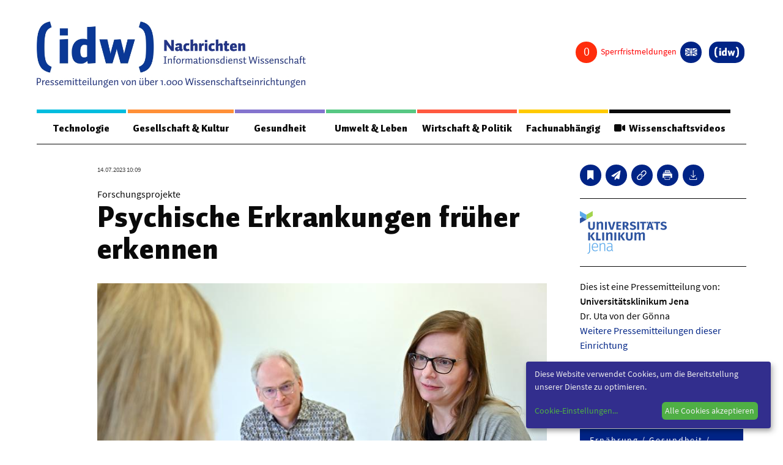

--- FILE ---
content_type: text/html; charset=utf-8
request_url: https://nachrichten.idw-online.de/2023/07/14/psychische-erkrankungen-frueher-erkennen?groupcolor=3
body_size: 21921
content:
<!DOCTYPE html>
<html class="no-js" lang="de-DE">
<head>
    
<meta http-equiv="content-type" content="text/html; charset=utf-8">
<meta name="viewport" content="width=device-width, initial-scale=1, maximum-scale=1">
<title>Psychische Erkrankungen früher erkennen</title>
<style>
 .page {
	margin-top: 1em;
 }
 
 article, aside, figure, footer, header, hgroup, section {
    display: block;
 }

 .idw_teaserimage {
   height: auto;
   max-width: inherit;
   border: none;
   }

 .idw_group_color1 {
   border-color: #00bddf !important;
   color: #00bddf !important;
   }


 .idw_group_color2 {
   border-color: #ff8f37 !important;
   color: #ff8f37 !important;
   }

 .idw_group_color3 {
   border-color: #8474ce !important;
   color: #8474ce !important;
   }  

 .idw_group_color4 {
   border-color: #57c883 !important;
   color: #57c883 !important;
   }  

 .idw_group_color5 {
   border-color: #ff593f !important;
   color: #ff593f !important;
   }  

 .idw_group_color6 {
   border-color: #ffca00 !important;
   color: #ffca00 !important;
   }  


   .idw_teaser_color1 {
	background-color: #00bddf !important;
	color: white;
   }


 .idw_teaser_color2 {
   background-color: #ff8f37 !important;
   color: white;

   }

 .idw_teaser_color3 {
	background-color: #8474ce !important;
	color: white;

   }  

 .idw_teaser_color4 {
	background-color: #57c883 !important;
	color: white;

   }  

 .idw_teaser_color5 {
	background-color: #ff593f !important;
	color: white;

   }  

 .idw_teaser_color6 {
	background-color: #ffca00 !important;
	color: white;

   }  

   .menu-color-1 {
    border-color: #00bddf !important;
	  color: white;
   }


   .menu-color-2 {
    border-color: #ff8f37 !important;
    color: white;

   }

   .menu-color-3 {
    border-color: #8474ce !important;
	  color: white;

   }  

   .menu-color-4{
    border-color: #57c883 !important;
	  color: white;

   }  

   .menu-color-5 {
	  border-color: #ff593f !important;
	  color: white;

   }  

   .menu-color-6{
    border-color: #ffca00 !important;
	  color: white;

   }  

 .idw_group_headline {
	font-family: 'Auto Pro',"Helvetica","Arial",sans-serif;
    font-weight: 400;
    font-size: 1.125em;
    padding: 0.4rem 0;
    display: block;
  }

  .idw_teaser_group_term {
	font-family: 'Auto Pro',"Helvetica","Arial",sans-serif;
    font-weight: 400;
    font-size: 1.125em;
    padding: 0.4rem 0;
    display: block;
  }

 .idw_headline {
	font-size: 1.25em;
    line-height: 1.3;
  }

  .idw_date_small {
	font-family: 'Source Sans Pro Regular',"Helvetica","Arial",sans-serif;
    font-size: .6875em;
    margin-bottom: 0.25rem;
    color: #444;
  }

  .idw_categories_small {
    font-family: 'Source Sans Pro SemiBold',"Helvetica","Arial",sans-serif;
    font-size: .75em;
    line-height: 1.2;
    margin-bottom: 0.25rem;
  }
 
  li.idw-menu-item a{
    color: #000;
	font-weight: bolder;
  }
  
  li.idw-menu-item a:hover{
    color: #002486;
	font-size: 110%;
	font-weight: bolder;
	text-decoration: underline;
  }
  .idw_center_button {
    display: inline-block;
    width: 100%;
    text-align: center;
    padding-top: 20px;
  }
  .idw_center_image {
    position: absolute;
    top: 0;
    left:0; 
    right: 0;
    bottom: 0;
    margin: auto;
    width: 100% !important;
    height: 100% !important;
    object-fit: cover;
  }
  .awardstatus {
    visibility: hidden;
  }
</style>


<link rel='stylesheet' id='style-css'  href='https://nachrichten.idw-online.de/css/screen.css?new=1' type='text/css' media='all' />
<link rel='stylesheet' id='print-style-css'  href='https://nachrichten.idw-online.de/css/print.css' type='text/css' media='print' />
<link href="https://nachrichten.idw-online.de/fontawesome/css/all.min.css?new=1" rel="stylesheet" type='text/css' media='all' />

<link hreflang="x-default" href="https://nachrichten.idw-online.de/" rel="alternate" />
<link hreflang="de" href="https://nachrichten.idw-online.de/" rel="alternate" />
<link hreflang="en" href="https://news.idw-online.de/" rel="alternate" />
 <!-- Matomo -->
 <script type="text/javascript">
  var _paq = window._paq = window._paq || [];
  /* tracker methods like "setCustomDimension" should be called before "trackPageView" */
  _paq.push(["disableCookies"]);
  _paq.push(['trackPageView']);
  _paq.push(['enableLinkTracking']);
  (function() {
      var u = "https://statistiken.idw-online.de/";
      _paq.push(['setTrackerUrl', u + 'piwik.php']);
      _paq.push(['setSiteId', '1']);
      var d = document,
          g = d.createElement('script'),
          s = d.getElementsByTagName('script')[0];
      g.type = 'text/javascript';
      g.async = true;
      g.src = u + 'piwik.js';
      s.parentNode.insertBefore(g, s);
  })();
  </script>
  <!-- End Matomo Code -->
<link rel="apple-touch-icon" sizes="57x57" href="https://nachrichten.idw-online.de/images/favicon/apple-icon-57x57.png">
<link rel="apple-touch-icon" sizes="114x114" href="https://nachrichten.idw-online.de/images/favicon/apple-icon-114x114.png">
<link rel="apple-touch-icon" sizes="72x72" href="https://nachrichten.idw-online.de/images/favicon/apple-icon-72x72.png">
<link rel="apple-touch-icon" sizes="144x144" href="https://nachrichten.idw-online.de/images/favicon/apple-icon-144x144.png">
<link rel="apple-touch-icon" sizes="120x120" href="https://nachrichten.idw-online.de/images/favicon/apple-icon-120x120.png">
<link rel="apple-touch-icon" sizes="152x152" href="https://nachrichten.idw-online.de/images/favicon/apple-icon-152x152.png">
<link rel="icon" type="image/png" href="https://nachrichten.idw-online.de/images/favicon/favicon-32x32.pngfavicon-32x32.png" sizes="32x32">
<link rel="icon" type="image/png" href="https://nachrichten.idw-online.de/images/favicon/favicon-16x16.png" sizes="16x16">
<meta name="application-name" content="idw - Informationsdienst Wissenschaft e.V. Nachrichten aus der Wissenschaft ">
<link rel="stylesheet" href="https://nachrichten.idw-online.de/css/klaro.css" />
<!--<script defer type="application/javascript" src="/javascripts/config.js"></script>-->
<script defer type="application/javascript">
    var klaroConfig = {
        //testing: false,
        elementID: 'klaro',
        storageMethod: 'cookie',
        cookieName: 'klaro',
        //htmlTexts: false,
        //cookieDomain: '.idw-online.de',
        cookieExpiresAfterDays: 365,
        default: false,
        mustConsent: false,
        acceptAll: true,
        hideDeclineAll: true,
        //hideLearnMore: false,
        //noticeAsModal: false,
        lang: 'de',
        translations: {
            zz: {
                privacyPolicyUrl: '/de/dataconfidentiality',
    
            },
            de: {
                privacyPolicyUrl: '/de/dataconfidentiality',
                consentNotice: {
                    description: 'Diese Website verwendet Cookies, um die Bereitstellung unserer Dienste zu optimieren.',
                    learnMore: 'Cookie-Einstellungen',
                },
                ok: "Alle Cookies akzeptieren",
                consentModal: {
                    title: 'Cookie-Einstellungen',
                    description: "Cookies sind Textdateien, die von einer Website gesendet und vom Webbrowser des Benutzers auf dem Computer des Benutzers gespeichert werden, während der Benutzer surft. Ihr Browser speichert jede Nachricht in einer kleinen Datei namens Cookie. Wenn Sie eine andere Seite vom Server anfordern, sendet Ihr Browser das Cookie an den Server zurück. Cookies wurden entwickelt, um Websites einen zuverlässigen Mechanismus zum Speichern von Informationen oder zum Aufzeichnen der Browsing-Aktivitäten des Benutzers zu bieten.",
                },
                privacyPolicy: {name: 'Datenschutzerklärung', text: 'Um mehr zu erfahren, lesen Sie bitte unsere {privacyPolicy}.'},
                acceptAll: 'Alle Cookies akzeptieren und schließen',
                acceptSelected: 'Einstellungen speichern',
                close: 'Schließen',
                purposes: {
                    necessary: {
                        title: 'Notwendige Cookies'
                    },
                    analytics: {
                        title: 'Statistik Cookies'
                    },
                },
                purposeItem: {service: 'Dienst', services: 'Dienste'},
            },
            en: {
                privacyPolicyUrl: '/en/dataconfidentiality',
                consentNotice: {
                    description: 'This website uses cookies to optimize the provision of our services.',
                    learnMore: 'Cookie Settings',
                },
                ok: 'Accept all cookies',
                consentModal: {
                    title: 'Cookie Settings',
                    description: "Cookies are text files sent from a website and stored on the user's computer by the user's web browser while the user is browsing. Your browser stores each message in a small file, called cookie. When you request another page from the server, your browser sends the cookie back to the server. Cookies were designed to be a reliable mechanism for websites to remember information or to record the user's browsing activity.",
                },
                privacyPolicy: {name: 'privacy policy', text: 'To learn more, please read our {privacyPolicy}.'},
                acceptAll: 'Accept all cookies and close',
                acceptSelected: 'Save current settings',
                close: 'Close',
                purposes: {
                    necessary: {
                        title: 'Necessary Cookies'
                    },
                    analytics: {
                        title: 'Statistics Cookies'
                    },
                },
                purposeItem: {service: 'service', services: 'services'},
            },
        },
        services: [
            {
                name: 'necessarycookies',
                translations: {
                    de: {
                        title: 'Notwendige Cookies',
                        description: 'Technisch notwendige Cookies tragen dazu bei, grundlegende Funktionalitäten dieser Website zu gewährleisten.',
                    },
                    en: {
                        title: 'Necessary Cookies',
                        description: 'Technically necessary cookies help ensure the basic functionality of this website.',
                    },
                },
                purposes: ['necessary'],
                cookies: ['necessarycookies'],
                required: true,
                optOut: false,
            },
            {
                name: 'matomo',
                default: false,
                translations: {
                    zz: {
                        title: 'Matomo Analytics'
                    },
                    de: {
                        description: 'Statistik Cookies helfen uns zu verstehen, wie unsere Website verwendet wird und wie wir sie verbessern können.'
                    },
                    en: {
                        description: 'Statistics cookies help us to understand how our website is used and how we can improve it.'
                    },
                },
                purposes: ['analytics'],
                cookies: [
                    [/^_pk_.*$/, '/', 'idw-online.de'],
                    [/^_pk_.*$/, '/', 'localhost'],
                    'piwik_ignore',
                ],
                callback: function(consent, service) {
                    console.log(
                        'User consent for service ' + service.name + ': consent=' + consent
                    );
                },
                required: false,
                optOut: false,
                onlyOnce: true,
            },
        ],
        callback: function(consent, service) {
            console.log(
                'User consent for service ' + service.name + ': consent=' + consent
            );
        },
    };
</script>
<script defer data-config="idwklaroConfig" type="application/javascript" src="https://nachrichten.idw-online.de/js/klaro.js"></script>
<script type='text/javascript' id='cookie-law-info-js-extra'>
  /* <![CDATA[ */
  var Cli_Data = {
      "nn_cookie_ids": [],
      "cookielist": [],
      "non_necessary_cookies": [],
      "ccpaEnabled": "",
      "ccpaRegionBased": "",
      "ccpaBarEnabled": "",
      "strictlyEnabled": ["necessary", "obligatoire"],
      "ccpaType": "gdpr",
      "js_blocking": "",
      "custom_integration": "",
      "triggerDomRefresh": "",
      "secure_cookies": ""
  };
  var cli_cookiebar_settings = {
      "animate_speed_hide": "500",
      "animate_speed_show": "500",
      "background": "#FFF",
      "border": "#b1a6a6c2",
      "border_on": "",
      "button_1_button_colour": "#000",
      "button_1_button_hover": "#000000",
      "button_1_link_colour": "#fff",
      "button_1_as_button": "1",
      "button_1_new_win": "",
      "button_2_button_colour": "#333",
      "button_2_button_hover": "#292929",
      "button_2_link_colour": "#444",
      "button_2_as_button": "",
      "button_2_hidebar": "",
      "button_3_button_colour": "#000",
      "button_3_button_hover": "#000000",
      "button_3_link_colour": "#fff",
      "button_3_as_button": "1",
      "button_3_new_win": "",
      "button_4_button_colour": "#000",
      "button_4_button_hover": "#000000",
      "button_4_link_colour": "#fff",
      "button_4_as_button": "1",
      "button_7_button_colour": "#61a229",
      "button_7_button_hover": "#4e8221",
      "button_7_link_colour": "#fff",
      "button_7_as_button": "1",
      "button_7_new_win": "",
      "font_family": "inherit",
      "header_fix": "",
      "notify_animate_hide": "1",
      "notify_animate_show": "",
      "notify_div_id": "#cookie-law-info-bar",
      "notify_position_horizontal": "right",
      "notify_position_vertical": "bottom",
      "scroll_close": "",
      "scroll_close_reload": "",
      "accept_close_reload": "",
      "reject_close_reload": "",
      "showagain_tab": "",
      "showagain_background": "#fff",
      "showagain_border": "#000",
      "showagain_div_id": "#cookie-law-info-again",
      "showagain_x_position": "100px",
      "text": "#000",
      "show_once_yn": "",
      "show_once": "10000",
      "logging_on": "",
      "as_popup": "",
      "popup_overlay": "1",
      "bar_heading_text": "",
      "cookie_bar_as": "banner",
      "popup_showagain_position": "bottom-right",
      "widget_position": "left"
  };
  var log_object = {
      "ajax_url": "/images/idw-magazin-logo.jpg"
  };
  /* ]]> */
  </script>
    <script type="text/javascript">
    var ajaxUrl = '/images/idw-magazin-logo.jpg';
    </script>

<script type='text/javascript' src='https://nachrichten.idw-online.de/js/jquery-3.5.1.min.js' id='jquery-js'></script>

<script type="text/JavaScript">
    $(document).ready(function() {
      $.ajax({
          url: "/api/embargocount",
          context: document.body,
          async: true,
          }).done(function(data) {
              $(".embargo_count").html(data);
              
          });
      $.ajax({
          url: "/api/awardstatus",
          context: document.body,
          async: true,
          }).done(function(data) {
            if (data == 0) {
                $(".awardstatus").hide();
            }
            else {
                $('.awardstatus').css('visibility','visible');
                $(".awardstatus").show();
            }
          });
    }); 
</script>

<meta name="msapplication-TileColor" content="#FFFFFF">
            <meta name="twitter:card" content="summary_large_image">
        <meta name="twitter:image" content="https://nachrichten.idw-online.de/image/381060/screen">
        <meta property="og:image" content="https://nachrichten.idw-online.de/image/381060/screen">
        <meta property="og:image:alt" content="Prof. Stefan Smesny und Dr. Kerstin Langbein vom PRESCIENT-Team beraten eine Studienteilnehmerin.">
        <meta property="og:type" content="website" />
    <meta property="og:title" content="Psychische Erkrankungen früher erkennen">
    <meta property="og:url" content="https://nachrichten.idw-online.de/2023/07/14/psychische-erkrankungen-frueher-erkennen">
    <link rel="canonical" href="https://nachrichten.idw-online.de/2023/07/14/psychische-erkrankungen-frueher-erkennen">
    <style>
    .slider-container {
        width: 720px;
        margin: auto;
        position: relative;
    }
    
    .slider-container .fade {
        animation-name: fade;
        animation-duration: 0.5s;
    }
    
    @keyframes fade {
        from {opacity: 0.4}
        to {opacity: 1}
    }
    
    .slider-container .slides .slider-numbers {
        position: absolute;
        padding: 15px;
        font-size: 15px;
        color: #FFF
    }
    
    .slider-container .slides .slider-image {
        text-align: center;
        font-size: 20px;
        position: relative;
        width: 100%;
    }

    .slider-container .slides .slider-caption {
        text-align: center;
        bottom: 5px;
        width: 100%;
        color: rgb(0, 0, 0);
        padding: 10px;
        background: rgba(255, 255, 255, 0.3);
        margin-top: 5px;
    }
    
    .slider-container .prev,
    .slider-container .next {
        position: absolute;
        top: 50%;
        transform: translateY(-50%);
        color: #FFF;
        font-weight: bold;
        padding: 10px;
        font-size: 30px;
        text-decoration: none;
    }
    
    .slider-container .next {
        right: 0px;
    }
    
    .content-info__inner :hover .prev { 
        background: rgba(0, 0, 0, 0.3);
        border-top-right-radius: 3px;
        border-bottom-right-radius: 3px;
    }
    .content-info__inner :hover .next { 
        background: rgba(0, 0, 0, 0.3);
        border-top-left-radius: 3px;
        border-bottom-left-radius: 3px;
    }
    .slider-container .prev:hover{
        background: rgba(0, 0, 0, 0.6);
        border-top-right-radius: 3px;
        border-bottom-right-radius: 3px;
        cursor: pointer;
    }
    .slider-container .next:hover {
        background: rgba(0, 0, 0, 0.6);
        border-top-left-radius: 3px;
        border-bottom-left-radius: 3px;
        cursor: pointer;
    }
    
    .slider-container .slider-bullets {
        text-align: center;
    }
    
    .slider-container .slider-bullets .dots {
        display: inline-block;
        padding: 5px;
        width: 10px;
        height: 10px;
        background-color: #808080;
        border-radius: 50%;
    }
    
    .slider-container .slider-bullets .dots:hover {
        background-color: #383838;
        cursor: pointer;
    }
    
    .slider-container .slider-bullets .active {
        background-color: #383838;
    }

    .notice-of-use {
        text-align: left;
        font-size: 0.7em;
        color: #FFFFFF;
        background: rgba(0, 0, 0, 0.6);
        padding:5px;
        position: absolute;
        bottom: 5%;
        left: 6%;
        right: 6%;
        display: none;
    }
    </style>
    
</head>
<body class="home blog de">
<div class="wrapper">
	<div class="app">
		<header class="header">

	<div class="header__top">
		<div class="header__logo">
			<a href="/" title="Zurück zur Startseite">
				<img src="https://nachrichten.idw-online.de/images/idw-magazin-logo.jpg">		
			</a>
		</div>

		<div class="button-toggle"><span></span></div>
			
		<div class="button-search">
			<svg width="32px" height="32px" viewBox="0 0 32 32" version="1.1" xmlns="http://www.w3.org/2000/svg" xmlns:xlink="http://www.w3.org/1999/xlink">
    <g id="search-icon" stroke="none" stroke-width="1" fill="none" fill-rule="evenodd">
        <path d="M30.326,31.255 C30.015,31.255 29.699,31.12 29.496,30.908 L21.719,23.151 L20.776,23.802 C18.665,25.264 16.075,26.07 13.479,26.07 C6.375,26.07 0.594,20.292 0.594,13.187 C0.594,6.085 6.375,0.305 13.479,0.305 C20.581,0.305 26.36,6.086 26.36,13.187 C26.36,15.781 25.555,18.374 24.094,20.485 L23.444,21.429 L31.2,29.184 C31.413,29.4 31.548,29.727 31.548,30.037 C31.547,30.697 30.986,31.255 30.326,31.255 Z M13.478,2.74 C7.714,2.74 3.031,7.428 3.031,13.186 C3.031,18.944 7.715,23.632 13.478,23.632 C19.236,23.632 23.921,18.944 23.921,13.186 C23.921,7.428 19.236,2.74 13.478,2.74 Z" id="Shape" fill="#000000" fill-rule="nonzero"></path>
    </g>
</svg>		</div>
	</div>

	<div class="header__container">
		
		<div class="header__nav">

<div class="menu-meta">		
<div class="topnav">
    <div class="disable-posts">
        <a href="/sperrfristmeldungen">
        <i class="embargo_count"></i>
        <span style="color: #ff0000">
            Sperrfristmeldungen        </span>
        </a>
    </div>
    <div class="socials-box socials-box--center awardstatus">
        <a href="\voting" class="button-circle" title="idw-Publikumspreis">
            <i class="fas fa-award"></i>
        </a>
    </div>
				<div class="lng">
<dl class="lng__dropdown">
      <dd>          
<ul class="language-chooser language-chooser-both">
	      
		<li class="active"><a href="https://nachrichten.idw-online.de/set-locale/de" class="qtranxs_flag_de qtranxs_flag_and_text" title="Deutsch (de)"><span>Deutsch</span></a></li>
		<li ><a href="https://nachrichten.idw-online.de/set-locale/en" class="qtranxs_flag_en qtranxs_flag_and_text" title="English (en)"><span>English</span></a></li>
    
</ul><div class="qtranxs_widget_end"></div>
</dd>
</dl>
</div>
<div class="user-login">

</div>
	<div class="logo-icon">
		<a href="https://idw-online.de/de/" title="Zurück zur Hauptseite" target="_blank">
			<i>
				<svg width="357px" height="156px" viewBox="0 0 357 156" version="1.1" xmlns="http://www.w3.org/2000/svg" xmlns:xlink="http://www.w3.org/1999/xlink"> <g stroke="none" stroke-width="1" fill="none" fill-rule="evenodd"> <g fill="#FFFFFF"> <polygon points="70 44 95 44 95 22 70 22"></polygon> <polygon points="70 128 96 128 96 54 70 55.2263177"></polygon> <path d="M153.062778,54.5836361 C151.009954,53.8826448 148.988024,53.4030796 147.001567,53.1449404 C145.020832,52.8833593 142.875321,52.7479797 140.565035,52.7479797 C135.302527,52.7479797 130.549219,53.6749862 126.292526,55.5301464 C122.043843,57.378423 118.405057,60.0481558 115.39562,63.527872 C112.380463,67.01103 110.062167,71.2513964 108.435012,76.2524128 C106.814722,81.2499874 106,86.9106929 106,93.225351 C106,97.8500579 106.299799,101.956192 106.913129,105.533427 C107.518449,109.117546 108.397251,112.231279 109.55411,114.88036 C110.706392,117.529442 112.11728,119.755175 113.789062,121.556413 C115.46771,123.359946 117.359192,124.816998 119.466942,125.920686 C121.573547,127.030111 123.891843,127.824033 126.405809,128.288683 C128.925497,128.763659 131.627124,129 134.496959,129 C138.219277,129 141.67498,128.217551 144.860634,126.651507 C148.046288,125.085463 151.092341,122.958396 153.996504,120.268012 C153.996504,120.892135 154.036554,121.58739 154.10521,122.358366 C154.185309,123.129341 154.275707,123.907201 154.386701,124.688502 C154.495407,125.47554 154.630431,126.24881 154.780331,127.007166 C154.927942,127.763226 155.078986,128.426357 155.228886,129 L179,126.986514 L179,15 L153.062778,16.5247421 L153.062778,54.5836361 Z M152.912879,107.291068 C151.522588,108.137765 150.057919,108.759593 148.508574,109.155407 C146.960374,109.552368 145.377845,109.751995 143.764421,109.751995 C142.197912,109.751995 140.718368,109.52598 139.313201,109.079686 C137.914901,108.635687 136.688241,107.744246 135.634366,106.414542 C134.579347,105.087133 133.744028,103.211322 133.124976,100.787108 C132.505925,98.3686308 132.19125,95.1906506 132.19125,91.2680823 C132.19125,87.3420722 132.520801,84.075751 133.177613,81.4840336 C133.833281,78.8900216 134.713227,76.8145826 135.80143,75.2772203 C136.896498,73.7364162 138.162063,72.6556735 139.59927,72.0361395 C141.035331,71.4120163 142.535472,71.1022493 144.100837,71.1022493 C144.94531,71.1022493 145.729137,71.1378151 146.461471,71.197474 C147.191517,71.2571328 147.914697,71.3535048 148.618424,71.4728224 C149.322152,71.6024657 150.029312,71.7550546 150.719308,71.9432094 C151.415026,72.1302169 152.148505,72.3550848 152.912879,72.6304333 L152.912879,107.291068 Z" id="Fill-16"></path> <path d="M268.248733,92.6701752 C267.875108,94.1439854 267.55191,95.5901833 267.279141,97.0122203 C267.002934,98.4273543 266.867695,99.641148 266.867695,100.642096 C266.867695,99.641148 266.739333,98.4503646 266.476878,97.0685956 C266.216716,95.6822245 265.890081,94.2176184 265.488949,92.6701752 L256.361491,55 L236.497466,56.046969 L226.435945,92.6701752 C226.037106,94.1439854 225.707032,95.5901833 225.44687,97.0122203 C225.187854,98.4273543 225.059492,99.641148 225.059492,100.642096 C225.059492,99.641148 224.926545,98.4503646 224.666383,97.0685956 C224.405074,95.6822245 224.083023,94.2176184 223.683038,92.6701752 L215.44953,55.301435 L191,55.301435 L211.013017,129 L231.168149,129 L242.908691,90.6924392 C243.308677,89.2174785 243.631874,87.7701301 243.897767,86.3446416 C244.155637,84.9283571 244.288583,83.7134128 244.288583,82.718217 C244.288583,83.7134128 244.375686,84.9064973 244.5476,86.2917178 C244.720659,87.6780889 245.04271,89.140394 245.513753,90.6924392 L256.025687,129 L278.3114,129 L300,55.301435 L277.560711,55.301435 L268.248733,92.6701752 Z" id="Fill-17"></path> <path d="M355.890302,52.6688029 C355.153526,45.4530522 354.048363,39.1272594 352.571411,33.6822731 C351.098992,28.2395747 349.253652,23.5873144 347.026322,19.7300678 C344.801259,15.8796847 342.215743,12.6321393 339.266373,10.008022 C336.318136,7.37589734 332.993577,5.28026398 329.302897,3.70396334 C325.596348,2.12651879 321.538413,0.892245646 317.113224,0 L312,17.3358753 C314.031234,18.2509991 315.903778,19.1992961 317.617632,20.1807663 C319.326952,21.1588048 320.879849,22.2695362 322.296725,23.5118167 C323.712469,24.7483776 324.976322,26.1713951 326.091688,27.7659982 C327.211587,29.3651769 328.203401,31.2446123 329.059194,33.3997287 C329.918388,35.5628524 330.65063,38.0291109 331.250252,40.8248139 C331.848741,43.6090779 332.350882,46.8257379 332.743073,50.4564913 C333.138665,54.0883886 333.429975,58.1858552 333.607935,62.7500348 C333.790428,67.3153584 333.89131,72.4423391 333.89131,78.1481357 C333.89131,83.7452612 333.790428,88.8036077 333.607935,93.3048726 C333.429975,97.8027058 333.138665,101.852128 332.743073,105.454284 C332.350882,109.040425 331.848741,112.223912 331.250252,114.987586 C330.65063,117.750115 329.918388,120.204935 329.059194,122.354332 C328.203401,124.496865 327.211587,126.371725 326.091688,127.970904 C324.976322,129.568939 323.712469,130.996532 322.296725,132.247963 C320.879849,133.501683 319.326952,134.622709 317.617632,135.609899 C315.903778,136.60624 314.031234,137.557969 312,138.476524 L317.113224,156 C321.729975,154.955615 325.928463,153.588649 329.68262,151.903677 C333.449244,150.217562 336.802141,148.017833 339.743577,145.297628 C342.699748,142.588862 345.246725,139.281833 347.411713,135.389126 C349.574433,131.504425 351.371033,126.817848 352.795844,121.351127 C354.219521,115.882119 355.275945,109.53688 355.966247,102.324561 C356.652015,95.1088103 357,86.8372356 357,77.5167003 C357,68.1641357 356.630479,59.8868414 355.890302,52.6688029" id="Fill-18"></path> <path d="M24.2527389,50.4576013 C24.6460144,46.825624 25.1424254,43.6100373 25.741972,40.825712 C26.3460521,38.0299475 27.075935,35.5624908 27.9350208,33.3993195 C28.7929732,31.2452996 29.7891953,29.3658229 30.9055535,27.766609 C32.0207782,26.1719708 33.2856063,24.7477781 34.6966377,23.5089021 C36.1110691,22.2688822 37.6717038,21.1592702 39.3796751,20.1800663 C41.0887798,19.1997184 42.9633547,18.2514006 45,17.3351128 L39.8828863,0 C35.459388,0.894553134 31.3917643,2.12656557 27.6981488,3.70290089 C24.0022667,5.28038014 20.6815263,7.37491567 17.7291273,10.0082422 C14.7869286,12.6324172 12.1972044,15.8788901 9.97015489,19.7305019 C7.74763884,23.5855454 5.89686437,28.2344763 4.42236494,33.6830141 C2.95239894,39.1269762 1.84397431,45.4540522 1.10842463,52.6699616 C0.371741594,59.8847271 0,68.1644912 0,77.5172616 C0,86.8391459 0.351341141,95.1097586 1.0381564,102.326812 C1.72157159,109.538146 2.78239516,115.883524 4.20589346,121.351509 C5.62825841,126.819494 7.42009822,131.50503 9.584813,135.392104 C11.7461277,139.283753 14.3018512,142.591998 17.2474499,145.29968 C20.1964488,148.021089 23.5534567,150.219723 27.3105402,151.910451 C31.0698904,153.590884 35.2599169,154.959024 39.8828863,156 L45,138.479571 C42.9633547,137.560995 41.0887798,136.609245 39.3796751,135.611738 C37.6717038,134.624527 36.1110691,133.503476 34.6966377,132.248585 C33.2856063,130.998269 32.0207782,129.570645 30.9055535,127.971431 C29.7891953,126.373361 28.7929732,124.499604 27.9350208,122.357023 C27.075935,120.207579 26.3460521,117.749274 25.741972,114.990115 C25.1424254,112.226381 24.6460144,109.04168 24.2527389,105.45546 C23.8583302,101.853225 23.5693238,97.8048573 23.386853,93.3069252 C23.2077824,88.8044173 23.1103136,83.7471035 23.1103136,78.1498548 C23.1103136,72.4439328 23.2077824,67.3122635 23.386853,62.7502713 C23.5693238,58.1871352 23.8583302,54.0884346 24.2527389,50.4576013" id="Fill-19"></path> </g> </g> </svg>			</i>
		</a>
	</div>

</div>
</div>

<nav class="mainnav">
	<ul class="menu">
                        <li class="menu-item idw_group_color1">
            <a href="https://nachrichten.idw-online.de/groups/technologie">Technologie</a>
             <div class='sub-menu-wrap'>
              <ul class='sub-menu'>

                                                        <li class="idw-menu-item"><a href="https://nachrichten.idw-online.de/tag/bauwesen-architektur">Bauwesen / Architektur</a></li>
                                                             <li class="idw-menu-item"><a href="https://nachrichten.idw-online.de/tag/elektrotechnik">Elektrotechnik</a></li>
                                                             <li class="idw-menu-item"><a href="https://nachrichten.idw-online.de/tag/informationstechnik">Informationstechnik</a></li>
                                                             <li class="idw-menu-item"><a href="https://nachrichten.idw-online.de/tag/maschinenbau">Maschinenbau</a></li>
                                                             <li class="idw-menu-item"><a href="https://nachrichten.idw-online.de/tag/verkehr-transport">Verkehr / Transport</a></li>
                                                             <li class="idw-menu-item"><a href="https://nachrichten.idw-online.de/tag/werkstoffwissenschaften">Werkstoffwissenschaften</a></li>
                                                           </ul>
             </div>
           </li>
                            <li class="menu-item idw_group_color2">
            <a href="https://nachrichten.idw-online.de/groups/gesellschaft-kultur">Gesellschaft &amp; Kultur</a>
             <div class='sub-menu-wrap'>
              <ul class='sub-menu'>

                                                        <li class="idw-menu-item"><a href="https://nachrichten.idw-online.de/tag/geschichte-archaeologie">Geschichte / Archäologie</a></li>
                                                             <li class="idw-menu-item"><a href="https://nachrichten.idw-online.de/tag/gesellschaft">Gesellschaft</a></li>
                                                             <li class="idw-menu-item"><a href="https://nachrichten.idw-online.de/tag/paedagogik-bildung">Pädagogik / Bildung</a></li>
                                                             <li class="idw-menu-item"><a href="https://nachrichten.idw-online.de/tag/philosophie-ethik">Philosophie / Ethik</a></li>
                                                             <li class="idw-menu-item"><a href="https://nachrichten.idw-online.de/tag/religion">Religion</a></li>
                                                             <li class="idw-menu-item"><a href="https://nachrichten.idw-online.de/tag/kulturwissenschaften">Kulturwissenschaften</a></li>
                                                             <li class="idw-menu-item"><a href="https://nachrichten.idw-online.de/tag/kunst-design">Kunst / Design</a></li>
                                                             <li class="idw-menu-item"><a href="https://nachrichten.idw-online.de/tag/medien-kommunikationswissenschaften">Medien- und Kommunikation</a></li>
                                                             <li class="idw-menu-item"><a href="https://nachrichten.idw-online.de/tag/musik-theater">Musik / Theater</a></li>
                                                             <li class="idw-menu-item"><a href="https://nachrichten.idw-online.de/tag/sprache-literatur">Sprache / Literatur</a></li>
                                                           </ul>
             </div>
           </li>
                            <li class="menu-item idw_group_color3">
            <a href="https://nachrichten.idw-online.de/groups/gesundheit">Gesundheit</a>
             <div class='sub-menu-wrap'>
              <ul class='sub-menu'>

                                                        <li class="idw-menu-item"><a href="https://nachrichten.idw-online.de/tag/ernaehrung-gesundheit-pflege">Ernährung / Gesundheit / Pflege</a></li>
                                                             <li class="idw-menu-item"><a href="https://nachrichten.idw-online.de/tag/medizin">Medizin</a></li>
                                                             <li class="idw-menu-item"><a href="https://nachrichten.idw-online.de/tag/psychologie">Psychologie</a></li>
                                                             <li class="idw-menu-item"><a href="https://nachrichten.idw-online.de/tag/sportwissenschaft">Sportwissenschaft</a></li>
                                                           </ul>
             </div>
           </li>
                            <li class="menu-item idw_group_color4">
            <a href="https://nachrichten.idw-online.de/groups/umwelt-leben">Umwelt &amp; Leben</a>
             <div class='sub-menu-wrap'>
              <ul class='sub-menu'>

                                                        <li class="idw-menu-item"><a href="https://nachrichten.idw-online.de/tag/biologie">Biologie</a></li>
                                                             <li class="idw-menu-item"><a href="https://nachrichten.idw-online.de/tag/chemie">Chemie</a></li>
                                                             <li class="idw-menu-item"><a href="https://nachrichten.idw-online.de/tag/energie">Energie</a></li>
                                                             <li class="idw-menu-item"><a href="https://nachrichten.idw-online.de/tag/meer-klima">Meer / Klima</a></li>
                                                             <li class="idw-menu-item"><a href="https://nachrichten.idw-online.de/tag/tier-land-forst">Tier- / Agrar- / Forstwiss.</a></li>
                                                             <li class="idw-menu-item"><a href="https://nachrichten.idw-online.de/tag/umwelt-oekologie">Umwelt / Ökologie</a></li>
                                                             <li class="idw-menu-item"><a href="https://nachrichten.idw-online.de/tag/geowissenschaften">Geowissenschaften</a></li>
                                                             <li class="idw-menu-item"><a href="https://nachrichten.idw-online.de/tag/physik-astronomie">Physik / Astronomie</a></li>
                                                           </ul>
             </div>
           </li>
                            <li class="menu-item idw_group_color5">
            <a href="https://nachrichten.idw-online.de/groups/wirtschaft-politik">Wirtschaft &amp; Politik</a>
             <div class='sub-menu-wrap'>
              <ul class='sub-menu'>

                                                        <li class="idw-menu-item"><a href="https://nachrichten.idw-online.de/tag/mathematik">Mathematik</a></li>
                                                             <li class="idw-menu-item"><a href="https://nachrichten.idw-online.de/tag/politik">Politik</a></li>
                                                             <li class="idw-menu-item"><a href="https://nachrichten.idw-online.de/tag/recht">Recht</a></li>
                                                             <li class="idw-menu-item"><a href="https://nachrichten.idw-online.de/tag/wirtschaft">Wirtschaft</a></li>
                                                           </ul>
             </div>
           </li>
                            <li class="menu-item idw_group_color6">
            <a href="https://nachrichten.idw-online.de/groups/fachunabhaengig">Fachunabhängig</a>
             <div class='sub-menu-wrap'>
              <ul class='sub-menu'>

                                                      </ul>
             </div>
           </li>
                    
    <li class="menu-item idw_group_color0">
        <a href="https://nachrichten.idw-online.de/sciencevideos"><i class="fa-solid fa-video"></i>&nbsp;&nbsp;Wissenschaftsvideos</a>
        <div class='sub-menu-wrap'>
            <ul class='sub-menu'>

                                        <li class="idw-menu-item">
                <a href="https://nachrichten.idw-online.de/sciencevideos/groups/technologie"><i class="fa-solid fa-video"></i>&nbsp;&nbsp;Technologie</a>
            </li>
                                                <li class="idw-menu-item">
                <a href="https://nachrichten.idw-online.de/sciencevideos/groups/gesellschaft-kultur"><i class="fa-solid fa-video"></i>&nbsp;&nbsp;Gesellschaft &amp; Kultur</a>
            </li>
                                                <li class="idw-menu-item">
                <a href="https://nachrichten.idw-online.de/sciencevideos/groups/gesundheit"><i class="fa-solid fa-video"></i>&nbsp;&nbsp;Gesundheit</a>
            </li>
                                                <li class="idw-menu-item">
                <a href="https://nachrichten.idw-online.de/sciencevideos/groups/umwelt-leben"><i class="fa-solid fa-video"></i>&nbsp;&nbsp;Umwelt &amp; Leben</a>
            </li>
                                                <li class="idw-menu-item">
                <a href="https://nachrichten.idw-online.de/sciencevideos/groups/wirtschaft-politik"><i class="fa-solid fa-video"></i>&nbsp;&nbsp;Wirtschaft &amp; Politik</a>
            </li>
                                                <li class="idw-menu-item">
                <a href="https://nachrichten.idw-online.de/sciencevideos/groups/fachunabhaengig"><i class="fa-solid fa-video"></i>&nbsp;&nbsp;Fachunabhängig</a>
            </li>
                                                </ul>
            </div>
    </li>
        
</ul></nav>
<div class="search-menu-off">
	<span class="search-menu-button" title="Suche">
		<svg width="32px" height="32px" viewBox="0 0 32 32" version="1.1" xmlns="http://www.w3.org/2000/svg" xmlns:xlink="http://www.w3.org/1999/xlink">
    <!--<g id="search-icon" stroke="none" stroke-width="1" fill="none" fill-rule="evenodd">
        <path d="M30.326,31.255 C30.015,31.255 29.699,31.12 29.496,30.908 L21.719,23.151 L20.776,23.802 C18.665,25.264 16.075,26.07 13.479,26.07 C6.375,26.07 0.594,20.292 0.594,13.187 C0.594,6.085 6.375,0.305 13.479,0.305 C20.581,0.305 26.36,6.086 26.36,13.187 C26.36,15.781 25.555,18.374 24.094,20.485 L23.444,21.429 L31.2,29.184 C31.413,29.4 31.548,29.727 31.548,30.037 C31.547,30.697 30.986,31.255 30.326,31.255 Z M13.478,2.74 C7.714,2.74 3.031,7.428 3.031,13.186 C3.031,18.944 7.715,23.632 13.478,23.632 C19.236,23.632 23.921,18.944 23.921,13.186 C23.921,7.428 19.236,2.74 13.478,2.74 Z" id="Shape" fill="#000000" fill-rule="nonzero"></path>
    </g>-->
</svg>	</span>
</div>		</div>

		<div class="header__search">
			
<div class="searchform" data-toggle-searchform data-date-labels="Von, Bis" >


	
				<form action="" method="post" class="searchandfilter">
					<div><input type="hidden" name="ofpost_types[]" value="post" />
						<ul><li><input type="text" name="ofsearch" placeholder="Suchbegriff eingeben" value=""></li><li><input class="postform" type="date" name="ofpost_date[]" value="" /></li><li><select  name='ofgroup' id='ofgroup' class='postform' >
	<option value='0' selected='selected'> Alle Kategorien</option>
	<option class="level-0" value="55">Fachunabhängig</option>
	<option class="level-0" value="4">Gesellschaft &amp; Kultur</option>
	<option class="level-0" value="3">Gesundheit</option>
	<option class="level-0" value="2">Technologie</option>
	<option class="level-0" value="53">Umwelt &amp; Leben</option>
	<option class="level-0" value="85">Wirtschaft &amp; Politik</option>
</select>
<input type="hidden" name="ofgroup_operator" value="and" /></li><li><select  name='ofcategory' id='ofcategory' class='postform' >
	<option value='0' selected='selected'>Alle Kategorien</option>
	<option class="level-0" value="1">Allgemein</option>
	<option class="level-0" value="77">Buntes aus der Wissenschaft</option>
	<option class="level-0" value="86">Forschungs- / Wissenstransfer</option>
	<option class="level-0" value="28">Forschungsergebnisse</option>
	<option class="level-0" value="27">Forschungsprojekte</option>
	<option class="level-0" value="74">Kooperationen</option>
	<option class="level-0" value="106">Organisatorisches</option>
	<option class="level-0" value="107">Personalia</option>
	<option class="level-0" value="111">Pressetermine</option>
	<option class="level-0" value="105">Schule und Wissenschaft</option>
	<option class="level-0" value="90">Studium und Lehre</option>
	<option class="level-0" value="89">Wettbewerbe / Auszeichnungen</option>
	<option class="level-0" value="94">Wissenschaftliche Publikationen</option>
	<option class="level-0" value="91">Wissenschaftliche Tagungen</option>
	<option class="level-0" value="92">wissenschaftliche Weiterbildung</option>
	<option class="level-0" value="123">Wissenschaftsnachrichtenvideo</option>
	<option class="level-0" value="84">Wissenschaftspolitik</option>
</select>
<input type="hidden" name="ofcategory_operator" value="and" /></li><li><input type="hidden" name="ofsubmitted" value="1">
							<input type="submit" value="Suchen">
						</li></ul></div>
				</form>    
</div>
		</div>

	</div>
	
</header>

<!-- Main Area, below Header and above Footer -->
<main class="page">

	<div class="section">
		<div class="columns single-post__row">
			<div class="column is-8-tablet is-8-desktop is-offset-1-desktop">
				
				<section class="single-post__content">

					<div class="content-info">
						<div class="content-info__inner">							
							<div class="post-date">
                                14.07.2023 10:09	
                  			
							</div>	
                            								
                            Forschungsprojekte       
							<div class="content-info__headline">
								<h1>Psychische Erkrankungen früher erkennen</h1>
							</div>
                            <div class="slider-container" style="width:unset;">
                                                                    <div class="slides fade">
                                        <div class="slider-image">
                                            <img src="https://nachrichten.idw-online.de/image/381060/screen" alt="Prof. Stefan Smesny und Dr. Kerstin Langbein vom PRESCIENT-Team beraten eine Studienteilnehmerin." title="Prof. Stefan Smesny und Dr. Kerstin Langbein vom PRESCIENT-Team beraten eine Studienteilnehmerin.">
                                            <div class="notice-of-use">Hinweis zur Verwendung von Bildmaterial: Die Verwendung des Bildmaterials zur Pressemitteilung ist bei Nennung der Quelle vergütungsfrei gestattet. Das Bildmaterial darf nur in Zusammenhang mit dem Inhalt dieser Pressemitteilung verwendet werden. Falls Sie das Bild in höherer Auflösung benötigen oder Rückfragen zur Weiterverwendung haben, wenden Sie sich bitte direkt an die Pressestelle, die es veröffentlicht hat.</div>
                                        </div>
                                        <div class="slider-caption">
                                            Prof. Stefan Smesny und Dr. Kerstin Langbein vom PRESCIENT-Team beraten eine Studienteilnehmerin.
                                                                                            <b>| Quelle:</b>
                                                Michael Szabó/UKJ
                                                                                                                                        <b>| Copyright:</b>
                                                Universitätsklinikum Jena
                                                                                        <b>| <a id="downloadhint_1" href="https://nachrichten.idw-online.de/image/381060/original">Download</a></b>
                                        </div>

                                    </div> <!-- slider -->

                                
                                <!-- Slider Next and Previous buttons -->
                                                            
                                <!-- Slider Selection Bullets -->
                                <div class="slider-bullets" id="slider-bullets">
                                                                            <span class="dots" onclick="currentSlide(1)"></span>
                                    



                                    
                                </div> <!-- Slider Bullets -->
                            
                            </div>
							<div style="font-style: italic;">
								<p>Das Universitätsklinikum Jena ist Partner in einem internationalen Studienprojekt, das bei jungen Erwachsenen mit erhöhtem Risiko für eine psychotische Störung die ersten Anzeichen für eine beginnende Erkrankung untersucht und der Frage nachgeht, ob die Art der sich entwickelnden Erkrankung vorhergesagt werden kann und wie eine frühestmögliche zielgerichtete Therapie aussehen könnte.</p>
							</div>
							<p>Der Name der PRESCIENT-Studie ist Programm: Ins Deutsche übertragen lautet der Projekttitel ‚vorausschauend‘ oder ‚vorherwissend‘. Und genau das will das internationale Studienprojekt erreichen – es will die Krankheitsentwicklung bei Jugendlichen und jungen Erwachsenen mit einem erhöhten Psychoserisiko vorhersagen, um frühzeitig handeln zu können. <br />
Ein besonderes Risiko dafür, eine psychotische Störung zu entwickeln, kann aufgrund einer familiären Vorbelastung bestehen oder aus bestimmten Symptomen abgeleitet werden. Zum Beispiel deuten Stimmungstiefs, Einschränkungen in der alltäglichen Lebensführung, die Wahrnehmung nichtexistierender Dinge oder irrationale Überzeugungen auf eine Psychosegefährdung hin. Die Symptome können jedoch individuell sehr stark variieren. „Jüngere Untersuchungen zeigen, dass diese Patientinnen und Patienten nicht nur ein erhöhtes Risiko haben, innerhalb von ein bis zwei Jahren das Vollbild einer Psychose auszuprägen, sondern auch anfälliger für andere psychische Erkrankungen sind. Nur etwa ein Drittel der Patienten mit Risikoprofil bleibt längerfristig psychisch gesund“, sagt Prof. Dr. Stefan Smesny, Leiter des Früherkennungszentrums der Klinik für Psychiatrie und Psychotherapie am Universitätsklinikum Jena (UKJ). „Wenn wir belastbare Anhaltspunkte für die Entwicklungsrichtungen von Risikokonstellationen hätten, würde das die Möglichkeiten der Frühintervention und damit auch Langzeitverläufe im Allgemeinen erheblich verändern“, fügt er hinzu. </p>
<p>Das Psychosefrüherkennungszentrum koordiniert die Teilnahme von aktuell nur zwei deutschen Standorten an der PRESCIENT-Studie, die vom ORYGEN Youth Health Research Centre im australischen Melbourne initiiert wurde. Das weltumspannende multizentrische Forschungsvorhaben, das vom US-amerikanischen National Institute of Mental Health mit knapp 120 Millionen USD finanziert wird, erhebt bei über 1000 Studienpersonen im Alter von 12 bis 30 Jahren eine Vielzahl klinischer und verhaltensbiologischer Daten. Dazu gehören eine umfassende Anamnese, EEG- und MRT-Untersuchungen, neurokognitive Aufgaben und labormedizinische Analysen. Zum Monitoring und zur Absicherung des Verlaufs absolvieren die Teilnehmenden an der Studie ein Jahr lang monatliche Befragungen und weitere Untersuchungen; nach anderthalb und zwei Jahren erfolgen weitere klinische Untersuchungen. Die Teilnehmenden werden zudem eingeladen, ihre tägliche Stimmung und ihr Verhalten über eine Smartphone-App aufzuzeichnen. Eine Medikation gegen Psychosen ist im Projektverlauf nicht vorgesehen, Beratung und Beobachtung der Verlaufscharakteristika stehen im Vordergrund. </p>
<p>„Wir beziehen sowohl Risikopatienten als auch gesunde Jugendliche und junge Erwachsene als Kontrollgruppe ein“, so die stellvertretende Studienleitung und Projektkoordinatorin in Jena Dr. Kerstin Langbein. „Die psychodiagnostischen und neuropsychologischen Diagnostikinstrumente haben sich gerade in den letzten Jahren in einem Maße weiterentwickelt, dass ein solches Forschungsvorhaben auf der Basis großer Datenmengen ein logischer und zukunftsweisender Schritt ist.“</p>
<p>„Die Früherkennungs- und Frühinterventions-Psychiatrie ist eines der wesentlichen klinischen und wissenschaftlichen Entwicklungsfelder unseres Faches und ein Flaggschiff des neuen Deutschen Zentrums für Psychische Gesundheit“, betont der Direktor der Klinik für Psychiatrie und Psychotherapie am UKJ, Prof. Dr. Martin Walter. „Wir freuen uns, unseren Patientinnen und Patienten die Teilnahme an diesem internationalen Projekt ermöglichen und zur weiteren Profilierung Jenas auf dem Feld der psychischen Gesundheit beitragen zu können.“</p>
<p>Jugendliche und junge Erwachsene, die sich in der Beschreibung der Risikofaktoren wiedererkennen und an einer Studienteilnahme interessiert sind, können sich telefonisch unter 03641/9390241 oder per E-Mail an prescient@med.uni-jena.de beim Studienteam melden.<br />
</p>
                                                            <hr><p><b>Wissenschaftlicher Ansprechpartner:</b><br/>
                                Dr. Kerstin Langbein, M. Sc. Marlene Machnik<br />
Klinik für Psychiatrie und Psychotherapie, Universitätsklinikum Jena <br />
Tel.: 03641/9390241<br />
prescient@med.uni-jena.de </p>
                            
                            																
													
							                                <hr><p><b>Weitere Informationen:</b><br/>
                                                                    <a target='_blank' href='https://www.uniklinikum-jena.de/psychiatrie/PRESCIENT.html'>https://www.uniklinikum-jena.de/psychiatrie/PRESCIENT.html</a> Studienhomepage<br/>
                                	
                                </p>
                                                                                                                                                                                                                                
						</div>
					</div>
<hr><div class="semanticsearch_results"><div class="row"><div style="float:left;"><h3 class="h4">Ähnliche Pressemitteilungen im idw</h3></div><img src="https://files.idw-online.de/loading.gif" width="128" height="128">
<script src="https://nachrichten.idw-online.de/js/jquery-dateformat.min.js"></script>
<script type="text/javascript">     
        $(document).ready(function() {
            $.ajax({
	    url: "https://api.idw-online.de/public/semanticsearch/pressreleases/817867",
                context: document.body
                }).done(function(data) {
                    var pm_html = '<div class="row"><div style="float:left;"><h3 class="h4">Ähnliche Pressemitteilungen im idw</h3></div></div><div style="clear: both;">';
                 pm_html += '<hr style="width:100%; height:2px; color: #000;">'    
		data['_embedded'].forEach(function(item){
                        var timestring = item['datetime'].split(" ")
                        var date = timestring[0]
                        var time = timestring[1]
                        date = date.split("-")
                        time = time.split(":")
                        var dateFormat = {
                            "de_DE": "dd.MM.yyyy HH:mm",
                            "en_US": "MM/dd/yyyy HH:mm"
                        }
                        var jsDate = new Date(date[0], Number(date[1]) - 1, date[2], time[0], time[1])
		        pm_html += '<article class="teaser-color-'+item['group-color']+' menu-color-'+item['group-color']+'" style="clear:both; width:100%; margin-bottom:20px; border-left: 10px solid #888; padding-left: 10px;">'
			pm_html += '<span class="teaser-container__term">'+item['group']+'</span>'
            pm_html += '<div style="float:left;"><p><b>' +$.format.date(jsDate, dateFormat['de_DE'])+ ' - '+item['institution']+'</b></p>'
			pm_html+=''
			pm_html += '<h2 class="teaser-container__headline">'
			pm_html += '<a href="/pressrelease/'+item['id']+'">'+item['title']+'</a>'
    			pm_html +='</h2>'
			pm_html +='</div>'
			pm_html +='<div style="float:right">'
                        if(!(item['preview-image']==="")) {

                            image = item['preview-image']
                            pm_html += '<a href="/pressrelease/'+item['id']+'"><img src="' + image + '" border="0" alt="image" style="max-width: 150px; max-height: 150px;" /></a>'
                        } 
                        pm_html += '</div><hr style="width:100%; background-color: #fff;" /></article>'
                    })
		    pm_html +='</div></div>'
                    $(".semanticsearch_results").html(pm_html);                    
                });
        });
    </script>





					
					
				</section>

</div>


<!-- SIDEBAR -->
<div class="column is-4-tablet is-3-desktop">
				
<aside class="bar aside-color-3">
    <div class="bar__container">

        <div class="bar__item bar__item--actions">
            
                <div class="bar__inner">
                    <ul>
                                                                                <li>
                                                                 
                                    <a href="" title="Titel" target="_blank" class="button-circle bar__actions bar__actions-bookmark" data-action="bookmark">
                                        <i>
                                            <svg width="19px" height="27px" viewBox="0 0 19 27" version="1.1" xmlns="http://www.w3.org/2000/svg" xmlns:xlink="http://www.w3.org/1999/xlink">
    <g stroke="none" stroke-width="1" fill="none" fill-rule="evenodd">
        <g transform="translate(-20.000000, -112.000000)" fill="#FFFFFF" fill-rule="nonzero">
            <g>
                <g transform="translate(2.000000, 7.000000)">
                    <g transform="translate(0.000000, 91.000000)">
                        <g transform="translate(18.000000, 13.637820)">
                            <path d="M18.482,0.957 L18.482,26.564 C18.482,27.07 18.279,27.239 17.809,27.239 L9.722,21.174 L1.634,27.239 C1.164,27.239 0.96,27.07 0.96,26.564 L0.96,0.957 L18.482,0.957 Z"></path>
                        </g>
                    </g>
                </g>
            </g>
        </g>
    </g>
</svg>                                        </i>
                                    </a>
                                
                            </li>
                                                                                <li>
                                                                 
                                    <a href="mailto:?subject=Lese folgenden Artikel auf https://nachrichten.idw-online.de&amp;body=%22Psychische Erkrankungen früher erkennen%22 %0d%0ahttps://nachrichten.idw-online.de/pressrelease/817867" title="Psychische Erkrankungen früher erkennen" target="_blank" class="button-circle bar__actions bar__actions-share" data-action="share">
                                        <i>
                                            <svg width="28px" height="27px" viewBox="0 0 28 27" version="1.1" xmlns="http://www.w3.org/2000/svg" xmlns:xlink="http://www.w3.org/1999/xlink">
    <g stroke="none" stroke-width="1" fill="none" fill-rule="evenodd">
        <g transform="translate(-80.000000, -112.000000)" fill="#FFFFFF" fill-rule="nonzero">
            <g>
                <g transform="translate(2.000000, 7.000000)">
                    <g transform="translate(67.000000, 91.000000)">
                        <path d="M38.127,15.328 L34.349,38.002 C34.304,38.283 34.127,38.52 33.875,38.665 C33.743,38.74 33.582,38.785 33.418,38.785 C33.301,38.785 33.184,38.754 33.064,38.711 L26.376,35.98 L22.805,40.335 C22.626,40.556 22.362,40.674 22.081,40.674 C21.977,40.674 21.858,40.659 21.755,40.615 C21.386,40.482 21.136,40.129 21.136,39.729 L21.136,34.577 L33.891,18.944 L18.111,32.6 L12.279,30.208 C11.939,30.075 11.717,29.766 11.687,29.396 C11.672,29.042 11.851,28.702 12.161,28.524 L36.724,14.354 C36.87,14.265 37.035,14.219 37.197,14.219 C37.389,14.219 37.581,14.281 37.728,14.384 C38.039,14.604 38.186,14.96 38.127,15.328 Z" id="Shape"></path>
                    </g>
                </g>
            </g>
        </g>
    </g>
</svg>                                        </i>
                                    </a>
                                
                            </li>
                                                                                <li>
                                                                    <span class="tooltip">Link kopiert!</span>
                                                                 
                                    <a href="http://n.idwf.de/817867" title="Title" target="_blank" class="button-circle bar__actions bar__actions-anchor" data-action="anchor" data-clipboard-text="http://n.idwf.de/817867" data-clipboard-action="copy">
                                        <i>
                                            <svg width="27px" height="26px" viewBox="0 0 27 26" version="1.1" xmlns="http://www.w3.org/2000/svg" xmlns:xlink="http://www.w3.org/1999/xlink">
    <g stroke="none" stroke-width="1" fill="none" fill-rule="evenodd">
        <path d="M6.449,26 C4.779,26 3.213,25.405 2.039,24.223 C0.872,23.046 0.236,21.513 0.242,19.852 C0.248,18.192 0.9,16.649 2.076,15.482 L6.752,10.856 C7.92,9.696 9.476,9.061 11.125,9.061 C12.797,9.061 14.364,9.714 15.536,10.897 C15.78,11.149 15.897,11.453 15.892,11.773 C15.885,12.092 15.755,12.39 15.525,12.61 C15.303,12.825 15.007,12.943 14.697,12.943 C14.369,12.943 14.063,12.816 13.836,12.579 C13.107,11.846 12.146,11.437 11.125,11.437 C10.12,11.437 9.163,11.835 8.437,12.558 L3.761,17.193 C2.24,18.703 2.23,21.075 3.738,22.597 C4.467,23.333 5.432,23.74 6.451,23.74 C7.458,23.74 8.414,23.342 9.142,22.62 L13.371,18.428 C13.617,18.19 13.912,18.073 14.224,18.073 C14.551,18.073 14.857,18.202 15.084,18.436 C15.306,18.667 15.424,18.97 15.418,19.289 C15.413,19.608 15.282,19.905 15.054,20.128 L10.825,24.261 C9.656,25.419 8.103,26 6.453,26 L6.449,26 Z M15.578,17.066 C13.906,17.066 12.34,16.415 11.165,15.231 C10.689,14.735 10.703,13.977 11.178,13.52 C11.403,13.305 11.696,13.185 12.005,13.185 C12.333,13.185 12.639,13.315 12.866,13.551 C13.595,14.285 14.557,14.691 15.576,14.691 C16.583,14.691 17.539,14.294 18.266,13.573 L22.942,8.938 C24.463,7.427 24.473,5.055 22.964,3.533 C22.235,2.796 21.27,2.389 20.251,2.389 C19.243,2.389 18.288,2.787 17.561,3.509 L13.331,7.703 C13.112,7.935 12.795,8.074 12.465,8.074 C12.16,8.074 11.87,7.959 11.649,7.751 C11.168,7.3 11.144,6.541 11.595,6.061 L15.877,1.812 C17.047,0.655 18.602,0.015 20.251,0.015 C21.922,0.015 23.488,0.667 24.66,1.849 C25.828,3.026 26.467,4.587 26.459,6.249 C26.453,7.91 25.801,9.468 24.624,10.633 L19.949,15.268 C18.781,16.428 17.229,17.066 15.578,17.066 Z" id="Shape" fill="#FFFFFF" fill-rule="nonzero"></path>
    </g>
</svg>                                        </i>
                                    </a>
                                
                            </li>
                                                                                <li>
                                                                 
                                    <a href="" title="Title" target="_blank" class="button-circle bar__actions bar__actions-print" data-action="print">
                                        <i>
                                            <svg width="29px" height="29px" viewBox="0 0 29 29" version="1.1" xmlns="http://www.w3.org/2000/svg" xmlns:xlink="http://www.w3.org/1999/xlink">
    <g stroke="none" stroke-width="1" fill="none" fill-rule="evenodd">
        <g transform="translate(-214.000000, -109.000000)" fill="#FFFFFF" fill-rule="nonzero">
            <g>
                <g transform="translate(2.000000, 7.000000)">
                    <g transform="translate(199.000000, 91.000000)">
                        <path d="M40.474,21.411 L38.119,21.411 L38.119,16.972 C38.119,16.545 37.77,16.191 37.341,16.191 L36.077,16.191 L36.077,21.412 L35.055,21.412 L18.52,21.412 L18.52,16.191 L17.257,16.191 C16.826,16.191 16.477,16.541 16.477,16.972 L16.477,21.411 L14.343,21.411 C13.79,21.411 13.338,21.861 13.338,22.413 L13.338,33.252 C13.338,33.804 13.79,34.254 14.343,34.254 L17.497,34.254 L17.497,29.079 C17.497,28.649 17.849,28.299 18.277,28.299 L36.318,28.299 C36.747,28.299 37.097,28.65 37.097,29.079 L37.097,34.254 L40.473,34.254 C41.024,34.254 41.476,33.804 41.476,33.252 L41.476,22.413 C41.477,21.861 41.025,21.411 40.474,21.411 Z" id="Shape"></path>
                        <path d="M32.953,11.511 L21.706,11.511 C20.689,11.511 20.183,12.226 20.183,13.173 L20.183,19.903 L34.636,19.903 L34.636,13.001 C34.635,12.097 33.971,11.511 32.953,11.511 Z M32.934,18.176 L21.934,18.176 L21.934,17.176 L32.934,17.176 L32.934,18.176 Z M32.934,16.176 L21.934,16.176 L21.934,15.176 L32.934,15.176 L32.934,16.176 Z M32.934,14.176 L21.934,14.176 L21.934,13.176 L32.934,13.176 L32.934,14.176 Z" id="Shape"></path>
                        <path d="M33.853,31.956 L33.853,38.405 L20.74,38.405 L20.74,31.956 L33.853,31.956 Z M35.053,30.757 L19.54,30.757 L19.54,38.556 C19.54,39.135 20.011,39.605 20.589,39.605 L34.002,39.605 C34.583,39.605 35.053,39.135 35.053,38.556 L35.053,30.757 Z" id="Shape"></path>
                    </g>
                </g>
            </g>
        </g>
    </g>
</svg>                                        </i>
                                    </a>
                                
                            </li>
                                                                                <li>
                                                                                                     
                                    <a href="https://idw-online.de/de/pdfnews817867" title="Title" target="_blank" class="button-circle bar__actions bar__actions-download" data-action="download">
                                        <i>
                                            <svg width="26px" height="33px" viewBox="0 0 26 33" version="1.1" xmlns="http://www.w3.org/2000/svg" xmlns:xlink="http://www.w3.org/1999/xlink">
    <g stroke="none" stroke-width="1" fill="none" fill-rule="evenodd">
        <g transform="translate(-282.000000, -107.000000)" fill="#FFFFFF" fill-rule="nonzero">
            <g>
                <g transform="translate(2.000000, 7.000000)">
                    <g transform="translate(266.000000, 91.000000)">
                        <g transform="translate(14.000000, 9.000000)" id="Shape">
                            <g transform="translate(5.000000, 0.000000)">
                                <path d="M16.636,17.333 C16.636,16.805 16.207,16.376 15.68,16.376 C15.425,16.376 15.193,16.477 15.022,16.64 L15.021,16.64 L15.009,16.652 C15.005,16.655 15,16.659 14.998,16.663 L8.402,23.265 L1.806,16.663 C1.803,16.659 1.799,16.656 1.795,16.652 L1.782,16.64 L1.781,16.64 C1.609,16.477 1.379,16.376 1.122,16.376 C0.595,16.376 0.165,16.805 0.165,17.333 C0.165,17.576 0.258,17.797 0.406,17.966 L0.405,17.967 L0.421,17.982 C0.439,18.001 0.456,18.018 0.475,18.035 L7.726,25.286 C7.914,25.474 8.158,25.567 8.401,25.567 C8.644,25.567 8.888,25.473 9.076,25.286 L16.327,18.035 C16.347,18.018 16.363,18 16.382,17.982 L16.396,17.967 L16.396,17.966 C16.546,17.798 16.636,17.577 16.636,17.333 Z"></path>
                                <path d="M9.354,23.571 L9.358,1.401 C9.358,1.396 9.358,1.391 9.358,1.386 L9.358,1.369 L9.357,1.369 C9.35,1.132 9.258,0.898 9.079,0.717 C8.704,0.343 8.1,0.343 7.725,0.717 C7.553,0.889 7.461,1.11 7.448,1.335 L7.447,1.335 L7.446,1.356 C7.446,1.381 7.446,1.406 7.446,1.432 L7.447,23.572 L9.354,23.572 L9.354,23.571 Z"></path>
                            </g>
                            <path d="M25.828,25.994 C25.813,25.769 25.723,25.548 25.551,25.376 C25.178,25.002 24.572,25.002 24.197,25.376 C24.017,25.556 23.926,25.791 23.918,26.028 L23.918,26.045 C23.918,26.05 23.918,26.055 23.918,26.06 L23.923,30.887 L2.886,30.887 L2.89,26.06 C2.89,26.055 2.89,26.05 2.89,26.045 L2.89,26.028 L2.889,26.028 C2.882,25.791 2.789,25.556 2.611,25.376 C2.237,25.002 1.631,25.002 1.257,25.376 C1.085,25.548 0.993,25.769 0.981,25.994 L0.98,25.994 L0.98,26.015 C0.979,26.04 0.979,26.065 0.98,26.091 L0.98,31.841 C0.98,32.106 1.085,32.344 1.257,32.517 C1.43,32.689 1.667,32.795 1.934,32.795 L24.876,32.795 C25.143,32.795 25.38,32.689 25.553,32.517 C25.725,32.345 25.83,32.106 25.83,31.841 L25.83,26.091 C25.831,26.066 25.831,26.04 25.83,26.015 L25.83,25.994 L25.828,25.994 Z"></path>
                        </g>
                    </g>
                </g>
            </g>
        </g>
    </g>
</svg>                                        </i>
                                    </a>
                                
                            </li>
                        			    <li>
			    </li>
                    </ul>
                </div>
                    </div>

		
                            <div class="bar__item bar__item--logo" data-toggle-display="">
                    <div class="bar__logo">
                        <img src="https://idw-online.de/de/institutionlogo22922" alt="Logo: Universitätsklinikum Jena">
                    </div>
                </div>
                               
        

        <div class="bar__item bar__item--contact" data-toggle-display="">
            <div class="bar__inner">
                <p>Dies ist eine Pressemitteilung von:</p><p><b>Universitätsklinikum Jena</b></p><p>Dr. Uta  von der Gönna</p>
                <p><a href="https://nachrichten.idw-online.de/institutions/1461">Weitere Pressemitteilungen dieser Einrichtung</a></p>    
                         
        

   	        </div>
	</div>



        
            <div class="bar__item bar__item--tags" data-toggle-display="">
                <div class="bar__inner">
                    <ul class="tags-list">
                        

                        <h5><b>Sachgebiete der Pressemitteilung:</b></h5>
                                                <li class="tags-list__item">
                            <a class="button-tag" style="background-color: #002486 !important;" href="/tag/medizin">
                                Medizin                                 			
                          
                            </a>
                        </li>
                                                <li class="tags-list__item">
                            <a class="button-tag" style="background-color: #002486 !important;" href="/tag/ernaehrung-gesundheit-pflege">
                                Ernährung / Gesundheit / Pflege                                 			
                          
                            </a>
                        </li>
                                                <li class="tags-list__item">
                            <a class="button-tag" style="background-color: #002486 !important;" href="/tag/psychologie">
                                Psychologie                                 			
                          
                            </a>
                        </li>
                                             </ul>
                </div>
            </div>
                    
                <div class="bar__item bar__item--socials" data-toggle-display="">

                            <div class="bar__inner">
                    <div class="socials-box">
                            <a class="button-circle" title="Pressemitteilung auf Facebook teilen" href="https://www.facebook.com/sharer.php?u=https://nachrichten.idw-online.de/pressrelease/817867" target="_blank">
                                <i class="icon-facebook"></i>    
                            </a>
                            <a class="button-circle" title="Pressemitteilung auf X teilen" href="https://twitter.com/intent/tweet?url=https://nachrichten.idw-online.de/pressrelease/817867&text=Psychische Erkrankungen früher erkennen/" target="_blank">
                                <i class="fa-brands fa-x-twitter"></i>
                            </a>
                            <a class="button-circle" title="Pressemitteilung auf Bluesky teilen" href="https://bsky.app/intent/compose?text=Psychische Erkrankungen früher erkennen%20https://nachrichten.idw-online.de/pressrelease/817867/" target="_blank">
                                <i class="fa-brands fa-bluesky"></i>
                            </a>

                            <a class="button-circle" title="Pressemitteilung auf LinkedIn teilen" href="https://www.linkedin.com/shareArticle?mini=true&url=https://nachrichten.idw-online.de/pressrelease/817867" target="_blank">
                                <i class="fa-brands fa-linkedin-in"></i>
                            </a>

                            <div class="mast-share mast-share-sm">
                            <input type="checkbox" class="mast-check-toggle">
                            <div class="mast-instance">
                                <span>Instanz: </span>
                                <input type="textbox" name="mast-instance-input" placeholder="mastodon.social">
                                <button class="mast-share-button">Teilen</button>
                            </div>
                            <label class="mast-top mast-check-label">
                                <a class="button-circle" title="Pressemitteilung auf Mastodon teilen">
                                    <i class="fab fa-mastodon"></i> 
                                </a>
                            </label>

                            <script>Array.prototype.forEach||(Array.prototype.forEach=function(r){var o,t;if(null==this)throw new TypeError("this is null or not defined");var n=Object(this),e=n.length>>>0;if("function"!=typeof r)throw new TypeError(r+" is not a function");for(arguments.length>1&&(o=arguments[1]),t=0;t<e;){var i;t in n&&(i=n[t],r.call(o,i,t,n)),t++}});document.addEventListener("DOMContentLoaded",function(){document.querySelectorAll(".mast-share").forEach(function(e,t){e.querySelector(".mast-check-toggle").id="mast-check-toggle-"+t,e.querySelector(".mast-check-label").htmlFor="mast-check-toggle-"+t,e.querySelector(".mast-share-button").addEventListener("click",function(t){var a=new RegExp("^(?:(?:https?|ftp)://)?(?:\\S+(?::\\S*)?@|\\d{1,3}(?:\\.\\d{1,3}){3}|(?:(?:[a-z\\d\\u00a1-\\uffff]+-?)*[a-z\\d\\u00a1-\\uffff]+)(?:\\.(?:[a-z\\d\\u00a1-\\uffff]+-?)*[a-z\\d\\u00a1-\\uffff]+)*(?:\\.[a-z\\u00a1-\\uffff]{2,6}))(?::\\d+)?(?:[^\\s]*)?$","i"),n=e.querySelector('input[name="mast-instance-input"]');if(a.test(n.value)){var o=`http://${n.value.replace(/(^\w+:|^)\/\//,"")}/share?text=${encodeURIComponent(document.title)} ${encodeURIComponent(location.href)}`;window.open(o,"new","toolbar=no,location=no,status=yes,resizable=yes,scrollbars=yes,height=600,width=400")}else n.classList.add("invalid"),setTimeout(function(){n.classList.remove("invalid")},300)}),e.addEventListener("mouseleave",function(t){e.querySelector(".mast-check-toggle").checked=!1})})});</script>
                            <style>.mast-check-toggle{height:0;width:0;padding:0;margin:0;visibility:hidden;display:none}.mast-check-toggle:checked+.mast-instance{display:block!important}.mast-check-toggle:not(:checked)+.mast-instance{display:none}.mast-share.active{padding-bottom:10px}.mast-share-lg .mast-top{cursor:pointer;position:absolute;width:142px;top:0;left:0;z-index:1}.mast-share-md .mast-top,.mast-share-sm .mast-top{cursor:pointer;position:absolute;width:18px;height:15px;top:0;left:0;z-index:1}.mast-share-lg,.mast-share-md,.mast-share-sm{color:#fff;display:inline-block;height:23px;background-color:#ffffff;border-radius:3px;position:relative}.mast-share-lg{width:158px}.mast-share-md{width:92px}.mast-share-sm{width:34px}.mast-share-md .mast-instance,.mast-share-sm .mast-instance{border-radius:0 3px 3px;z-index:0}.mast-instance{background-color:#002486;padding:8px;position:absolute;top:35px;left:0;margin:0 auto;border-radius:0 0 3px 3px}.mast-share span{vertical-align:top;font-family:sans-serif;font-weight:700;font-size:14px}.mast-share img{max-height:19px;margin-top:1px}.mast-instance input[name="mast-instance-input"]{background-color:#00000000;border:none;color:#fff;border-bottom:2px solid #3087D5;font-size:14px;font-weight:700;max-width:130px}.mast-instance input[name="mast-instance-input"][class="invalid"]{border-bottom:2px solid red;animation-name:shake;animation-duration:.1s;animation-timing-function:ease-in-out;animation-iteration-count:infinite}@-webkit-keyframes shake{41%%,8%%{-webkit-transform:translateX(-10px)}25%%,58%%{-webkit-transform:translateX(10px)}75%%{-webkit-transform:translateX(-5px)}92%%{-webkit-transform:translateX(5px)}0%%,100%%{-webkit-transform:translateX(0)}}.mast-share input::placeholder{color:#C7C7CD}.mast-share input:focus{outline:0}.mast-share button{background-color:#00000000;color:#fff;border:none;font-size:14px;font-weight:700;padding:0;margin:8px 0 0;cursor:pointer}.mast-share button:hover{color:#3087d5}</style>
                                        
                    </div>
                </div>
            </div>

    </div>
</aside>
			</div>

		</div>

	</div>



</main>

<footer class="footer">
	<div class="footer__inner">
		<div class="socials-box socials-box--center">
			<h4>Follow us</h4>

                    <a href="https://bsky.app/profile/idw-online.de" class="button-circle" target="_blank">
                        <i class="fa-brands fa-bluesky"></i>
                    </a>
                    <a href="https://idw-online.social/@idw_online" class="button-circle" target="_blank">
                        <i class="fab fa-mastodon"></i> 
                    </a>
					<a href="https://twitter.com/idw_online" class="button-circle" target="_blank">
                        <i class="fa-brands fa-x-twitter"></i>
					</a>
                    &nbsp;&nbsp;&nbsp;&nbsp;&nbsp;
					<a href="https://www.facebook.com/idwonline/" class="button-circle" target="_blank">
						<i class="icon-facebook"></i>
					</a>
					<a href="https://de.linkedin.com/company/informationsdienst-wissenschaft---idw" class="button-circle" target="_blank">
                        <i class="fa-brands fa-linkedin-in"></i>
					</a>
					<a href="https://www.instagram.com/team_idw/" class="button-circle" target="_blank">
                        <i class="fa-brands fa-instagram"></i>
					</a>
					<a href="https://idw-online.de/de/rsssubscription" class="button-circle" target="_blank">
                        <i class="fa-solid fa-rss"></i>
					</a>
		</div>

<div class="columns is-mobile">

<div class="column">
	<nav class="footernav-first"><ul id="menu-header-1" class="footer-menu-first">
    
                   <li class="menu-item menu-item-type-taxonomy ">
            <a href="https://nachrichten.idw-online.de/groups/technologie">Technologie</a>
        </li>
                            <li class="menu-item menu-item-type-taxonomy ">
            <a href="https://nachrichten.idw-online.de/groups/gesellschaft-kultur">Gesellschaft &amp; Kultur</a>
        </li>
                            <li class="menu-item menu-item-type-taxonomy ">
            <a href="https://nachrichten.idw-online.de/groups/gesundheit">Gesundheit</a>
        </li>
                            <li class="menu-item menu-item-type-taxonomy ">
            <a href="https://nachrichten.idw-online.de/groups/umwelt-leben">Umwelt &amp; Leben</a>
        </li>
                            <li class="menu-item menu-item-type-taxonomy ">
            <a href="https://nachrichten.idw-online.de/groups/wirtschaft-politik">Wirtschaft &amp; Politik</a>
        </li>
                            <li class="menu-item menu-item-type-taxonomy ">
            <a href="https://nachrichten.idw-online.de/groups/fachunabhaengig">Fachunabhängig</a>
        </li>
                            
</ul></nav>		

</div>

			<div class="column" style="font-weight: bold">
				<nav class="footernav-last"><ul id="menu-footer" class="footer-menu-last">
    
                   <li class="menu-item menu-item-type-post_type menu-item-object-page">
            <a href="https://idw-online.de/de/aboutus" target="_blank">Über uns</a>
        </li>
                            <li class="menu-item menu-item-type-post_type menu-item-object-page">
            <a href="https://idw-online.de/de/imprint" target="_blank">Impressum</a>
        </li>
                            <li class="menu-item menu-item-type-post_type menu-item-object-page">
            <a href="https://idw-online.de/de/dataconfidentiality" target="_blank">Datenschutzerklärung</a>
        </li>
                            <li class="menu-item menu-item-type-post_type menu-item-object-page">
            <a href="https://idw-online.de/de/team" target="_blank">Kontakt</a>
        </li>
                        
    <li class="menu-item menu-item-type-post_type menu-item-object-page">
        <a href="#" onclick="klaro.show(undefined, true)">Cookie Einstellungen</a>
    </li>
</ul></nav>		



			</div>
		</div>

	</div>
</footer>	</div>
</div>

<script type='text/javascript' src='https://nachrichten.idw-online.de/js/core.min.js?ver=1.13.1' id='jquery-ui-core-js'></script>
<script type='text/javascript' src='https://nachrichten.idw-online.de/js/datepicker.min.js?ver=1.13.1' id='jquery-ui-datepicker-js'></script>
<script type='text/javascript' id='jquery-ui-datepicker-js-after'>
jQuery(function(jQuery){jQuery.datepicker.setDefaults({"closeText":"Schlie\u00dfen","currentText":"Heute","monthNames":["Januar","Februar","M\u00e4rz","April","Mai","Juni","Juli","August","September","Oktober","November","Dezember"],"monthNamesShort":["Jan","Feb","Mrz","Apr","Mai","Jun","Jul","Aug","Sep","Okt","Nov","Dez"],"nextText":"Weiter","prevText":"Vorherige","dayNames":["Sonntag","Montag","Dienstag","Mittwoch","Donnerstag","Freitag","Samstag"],"dayNamesShort":["So","Mo","Di","Mi","Do","Fr","Sa"],"dayNamesMin":["S","M","D","M","D","F","S"],"dateFormat":"d. MM yy","firstDay":1,"isRTL":false});});
</script>
<script type='text/javascript' src='https://nachrichten.idw-online.de/js/app_org.js' id='app-js'></script>

<div style="height:250px;">&nbsp;</div>

    
    <script type='text/javascript'>
        var slideIndex = 1;
        
        function showImage(n) { // for Display the first Image
            
            'use strict';
            
            var slide = document.getElementsByClassName('slides'),
                
                dots = document.getElementsByClassName('dots'),
                
                i;
            if (slide.length == 0) return;
            if (n > slide.length) { // to prevent larger values than the slide length
                
                slideIndex = 1;
            }
            
            if (n < 1) { // to avoide negative values
                
                slideIndex = slide.length;
            }
            
            for (i = 0; i < slide.length; i++) { // to make other images dispaly: none
                
                slide[i].style.display = 'none';
            }
            slide[slideIndex - 1].style.display = 'block';
            
            for (i = 0; i < dots.length; i++) { // to remove the active class from other dots
                
                dots[i].className = dots[i].className.replace(' active', '');
            }
            
            dots[slideIndex - 1].className += ' active';
        }
        
        showImage(slideIndex);
        
        function plusIndex(n) { // for Next & Prev Actions
            
            'use strict';
            
            showImage(slideIndex += n);
        }
        
        function currentSlide(n) { // for Slide Bullets Selection
            
            'use strict';
            
            showImage(slideIndex = n);
        }

                    document.getElementById('downloadhint_1').onmouseover = function (event) {
                $(".notice-of-use").fadeIn();
            }

            document.getElementById('downloadhint_1').onmouseout = function (event) {
                $(".notice-of-use").fadeOut();
            }
            </script>


</body>
</html>
